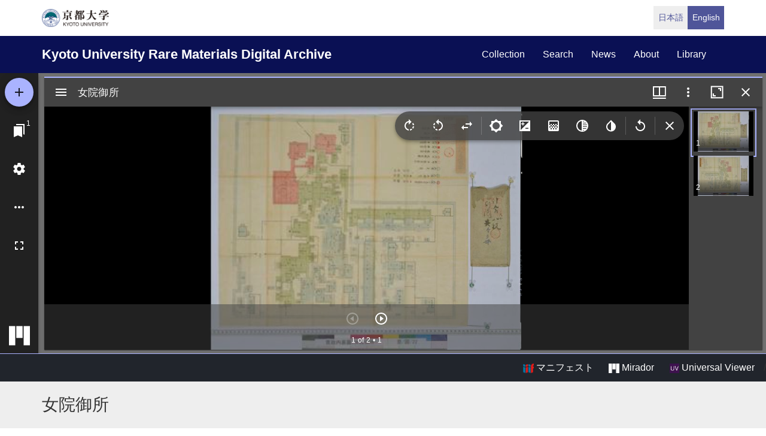

--- FILE ---
content_type: text/html; charset=UTF-8
request_url: https://rmda.kulib.kyoto-u.ac.jp/en/item/rb00000135
body_size: 15676
content:
<!DOCTYPE html>
<html  lang="en" dir="ltr" prefix="content: http://purl.org/rss/1.0/modules/content/  dc: http://purl.org/dc/terms/  foaf: http://xmlns.com/foaf/0.1/  og: http://ogp.me/ns#  rdfs: http://www.w3.org/2000/01/rdf-schema#  schema: http://schema.org/  sioc: http://rdfs.org/sioc/ns#  sioct: http://rdfs.org/sioc/types#  skos: http://www.w3.org/2004/02/skos/core#  xsd: http://www.w3.org/2001/XMLSchema# ">
  <head>
    <meta charset="utf-8" />
<meta name="Generator" content="Drupal 10 (https://www.drupal.org)" />
<meta name="MobileOptimized" content="width" />
<meta name="HandheldFriendly" content="true" />
<meta name="viewport" content="width=device-width, initial-scale=1.0" />
<link rel="icon" href="/themes/custom/kyoto_dc/favicon.ico" type="image/vnd.microsoft.icon" />
<link rel="alternate" hreflang="en" href="https://rmda.kulib.kyoto-u.ac.jp/en/item/rb00000135" />
<link rel="canonical" href="https://rmda.kulib.kyoto-u.ac.jp/item/rb00000135" />
<link rel="shortlink" href="https://rmda.kulib.kyoto-u.ac.jp/node/4372" />

    <title>女院御所 | Kyoto University Rare Materials Digital Archive</title>
    <link rel="stylesheet" media="all" href="/sites/default/files/css/css_QBw1o6xtpL6_IIUvNTdo7CLZNUBW8wGuKjbKV49ES2Q.css?delta=0&amp;language=en&amp;theme=kyoto_dc&amp;include=eJzLrswvyY9PSdZPzi9K1SmuLC5JzdVPSixO1SnLTC0v1geTern5KaU5qQCEbBE7" />
<link rel="stylesheet" media="all" href="/sites/default/files/css/css_n96Ytc1rr6pGJFt_5VEyRFfs_IjlTurP7RLxW76uFS8.css?delta=1&amp;language=en&amp;theme=kyoto_dc&amp;include=eJzLrswvyY9PSdZPzi9K1SmuLC5JzdVPSixO1SnLTC0v1geTern5KaU5qQCEbBE7" />

    
  </head>
  <body class="path-node page-node-type-metadata has-glyphicons">
    <a href="#main-content" class="visually-hidden focusable skip-link">
      Skip to main content
    </a>
    
      <div class="dialog-off-canvas-main-canvas" data-off-canvas-main-canvas>
          <div class="menu-top">
      <div class="container">
        <a class="navbar-brand__top" href="http://www.kyoto-u.ac.jp/">
          <img alt="京都大学" src="/themes/custom/kyoto_dc/images/logo.png" height="30"  >
        </a>
          <div class="region region-menu-top">
    <section class="language-switcher-language-url block block-language clearfix" id="block-language-switcher" role="navigation">
  
    

      <ul class="links list-inline language-link-list"><li hreflang="ja" data-drupal-link-system-path="node/4372" class="ja"><a href="/item/rb00000135" class="language-link" hreflang="ja" data-drupal-link-system-path="node/4372">日本語</a></li><li hreflang="en" data-drupal-link-system-path="node/4372" class="en is-active" aria-current="page"><a href="/en/item/rb00000135" class="language-link is-active" hreflang="en" data-drupal-link-system-path="node/4372" aria-current="page">English</a></li></ul>
  </section>


  </div>

      </div>
    </div>
  
          <header class="navbar navbar-inverse container-fluid" id="navbar" role="banner">
              <div class="container">
            <div class="navbar-header">
          <div class="region region-navigation">
    <section id="block-kyoto-dc-branding" class="block block-system clearfix">
  
    

    <aside class="branding">
    <a href="/en" title="Home" rel="home" class="navbar-brand">
            Kyoto University Rare Materials Digital Archive
      </a>
  </aside>
</section>


  </div>

                          <button type="button" class="navbar-toggle" data-toggle="collapse" data-target="#navbar-collapse">
            <span class="sr-only">Toggle navigation</span>
            <span class="icon-bar"></span>
            <span class="icon-bar"></span>
            <span class="icon-bar"></span>
          </button>
              </div>

                    <div id="navbar-collapse" class="navbar-collapse collapse">
            <div class="region region-navigation-collapsible">
    <nav role="navigation" aria-labelledby="block-kyoto-dc-main-menu-menu" id="block-kyoto-dc-main-menu">
            
  <h2 class="visually-hidden" id="block-kyoto-dc-main-menu-menu">Main navigation</h2>
  

        
      <ul class="menu menu--main nav navbar-nav">
                      <li class="first">
                                        <a href="/en/collection" data-drupal-link-system-path="collection">collection</a>
              </li>
                      <li>
                                        <a href="/en/search" data-drupal-link-system-path="search">search</a>
              </li>
                      <li>
                                        <a href="/en/news" data-drupal-link-system-path="news">news</a>
              </li>
                      <li>
                                        <a href="/en/about" data-drupal-link-system-path="node/3817">about</a>
              </li>
                      <li class="last">
                                        <a href="https://www.kulib.kyoto-u.ac.jp/">library</a>
              </li>
        </ul>
  

  </nav>

  </div>

        </div>
                    </div>
          </header>
  
      
  


  <div class="iiif-viewer">
    <iframe class="viewer-iframe" src="/libraries/mirador/mirador.html?manifest=/iiif/metadata_manifest/RB00000135/manifest.json"></iframe>
    <div class="iii-viewer--links">
      <div class="text-right">
        <a target="_blank" href="/iiif/metadata_manifest/RB00000135/manifest.json"><img src="/themes/custom/kyoto_dc/images/logo_iiif_s.png" alt="IIIF Drag-n-drop" height="16"> マニフェスト</a>
        <a href="/libraries/mirador/mirador.html?manifest=/iiif/metadata_manifest/RB00000135/manifest.json" target="blank" class="btn btn-txt"><img src="/themes/custom/kyoto_dc/images/logo_mirador_s.png" height="16"> Mirador</a>
        <a href="/libraries/uv3/uv.html#?manifest=/iiif/metadata_manifest/RB00000135/manifest.json" target="blank" class="btn btn-txt"><img src="/themes/custom/kyoto_dc/images/logo_uv_s.png" height="16"> Universal Viewer</a> /
      </div>
    </div>
  </div>


        <div class="region region-highlighted">
      <div class="page-title-metadata">
    <div class="container">  <h1 class="page-header">
<span>女院御所</span>
</h1>
</div>
  </div>

  </div>

  
  <div role="main" class="main-container container js-quickedit-main-content">
    <div class="row">

            
                  <section class="col-sm-12">

                
                
                                      
                  
                          <a id="main-content"></a>
            <div class="region region-content">
    <div data-drupal-messages-fallback class="hidden"></div>
  <div class="row node node--type-metadata node--view-mode-full">
  

  
    <div class="col-sm-8">
    
  <div class="field field--name-field-record-id field--type-string field--label-inline">
    <div class="field--label"> Record ID</div>
              <div class="field--item">RB00000135</div>
          </div>

  <div class="field field--name-field-title-kana field--type-string field--label-inline">
    <div class="field--label">Title in kana</div>
          <div class="field--items">
              <div class="field--item">ニョイン ゴショ</div>
              </div>
      </div>

  <div class="field field--name-field-title-alt field--type-string-long field--label-inline">
    <div class="field--label">Alternative title</div>
          <div class="field--items">
              <div class="field--item">ローマ字タイトル: Nyoin Gosho</div>
              </div>
      </div>

  <div class="field field--name-field-set field--type-string field--label-inline">
    <div class="field--label">Num. of books</div>
              <div class="field--item">1</div>
          </div>

  <div class="field field--name-field-cls field--type-string field--label-inline">
    <div class="field--label">Call No</div>
          <div class="field--items">
              <div class="field--item">京/図/22</div>
              </div>
      </div>

  <div class="field field--name-field-register-number field--type-string field--label-inline">
    <div class="field--label">Registration No</div>
          <div class="field--items">
              <div class="field--item">60046</div>
              </div>
      </div>

  <div class="field field--name-field-created-fiscal-year field--type-integer field--label-inline">
    <div class="field--label">Creation year</div>
              <div class="field--item">2003</div>
          </div>

  <div class="field field--name-field-rights field--type-entity-reference field--label-inline">
    <div class="field--label">Rights</div>
              <div class="field--item">
<div about="/en/license_icon/free-license">
  
    
  
            <div class="field field--name-field-eyecatching field--type-image field--label-hidden field--item">  <a href="https://rmda.kulib.kyoto-u.ac.jp/en/license_icon/free-license" target="_blank"><img loading="lazy" src="/sites/default/files/styles/medium/public/2018-04/license_free.jpg?itok=6LMe7YLl" width="220" height="88" alt="FREE LICENSE with Attribution" typeof="Image"></a>


</div>
      
</div>
</div>
          </div>

  <div class="field field--name-field-guide-for-content-reuse field--type-link field--label-inline">
    <div class="field--label">Guide for Content Reuse</div>
              <div class="field--item"><a href="/en/reuse">https://rmda.kulib.kyoto-u.ac.jp/en/reuse</a></div>
          </div>

  <div class="field field--name-field-attribution field--type-string field--label-inline">
    <div class="field--label">Attribution</div>
              <div class="field--item">京都大学附属図書館 Main Library, Kyoto University</div>
          </div>

  <div class="field field--name-field-collection field--type-entity-reference field--label-inline">
    <div class="field--label">Collection</div>
              <div class="field--item"><a href="/en/collection/semi-rare" hreflang="en">準貴重書</a></div>
          </div>

  <div class="field field--name-field-classification field--type-entity-reference field--label-inline">
    <div class="field--label">Pick Up</div>
              <div class="field--item"><a href="/en/classification/pickup-map" hreflang="en">地図でみる日本、世界</a></div>
          </div>

  </div>
  
    <div class="col-sm-4">
    
            <div class="field field--name-dynamic-block-fieldnode-item-urls field--type-ds field--label-hidden field--item"><div class="views-element-container form-group"><div class="view view-item-urls view-id-item_urls view-display-id-block_1 js-view-dom-id-d741dde642d2cb29357b9dffd294265f7822eb1920a436de2d2643481bdc09f3">
  
    
      <div class="view-header">
      <p>Please use the URL below to link to this page:</p>

    </div>
      
      <div class="view-content">
          <div class="views-row"><div class="views-field views-field-view-node-1"><span class="field-content"><a href="/en/item/rb00000135" hreflang="en">https://rmda.kulib.kyoto-u.ac.jp/en/item/rb00000135</a></span></div></div>

    </div>
  
          </div>
</div>
</div>
      
  </div>
  
  
</div>



  </div>

              </section>

                </div>
  </div>


      <footer class="footer" role="contentinfo">
      <div class="container">
        <div class="footer-top">
          <div class="row">
            <div class="col-sm-4">
              <div class="footer-info">
                <h2 class="footer-info__title">Kyoto University Rare Materials Digital Archive</h2>
                              </div>
            </div>
            <div class="col-sm-8">
                <div class="region region-footer">
    <nav role="navigation" aria-labelledby="block-futsutazhongyang-menu" id="block-futsutazhongyang">
            
  <h2 class="visually-hidden" id="block-futsutazhongyang-menu">フッター中央</h2>
  

        
              <ul class="footer-link list-unstyled">
                            <li>
        <a href="/en/collection" data-drupal-link-system-path="collection">Collection</a>
                  </li>
                        <li>
        <a href="/en/search" data-drupal-link-system-path="search">Search</a>
                  </li>
                        <li>
        <a href="/en/news" data-drupal-link-system-path="news">News</a>
                  </li>
                        <li>
        <a href="/en/about" data-drupal-link-system-path="node/3817">About this Site</a>
                  </li>
        </ul>
  


  </nav>
<nav role="navigation" aria-labelledby="block-futsutayouying-menu" id="block-futsutayouying">
            
  <h2 class="visually-hidden" id="block-futsutayouying-menu">フッター右(英)</h2>
  

        
              <ul class="footer-link list-unstyled">
                            <li>
        <a href="/en/reuse" data-drupal-link-system-path="node/3956">Guide for Content Reuse</a>
                  </li>
                        <li>
        <a href="https://docs.google.com/forms/d/e/1FAIpQLSdtyDNy1Te8VK-EXl0Pv7PNIeUqZkkCZtiDUBeZzH182pvr8g/viewform?usp=header">Image Reuse Report Form</a>
                  </li>
                        <li>
        <a href="https://rmda.kulib.kyoto-u.ac.jp/en/digitization">How to digitize rare materials</a>
                  </li>
        </ul>
  


  </nav>

  </div>

            </div>
          </div>
        </div>
        <div class="footer-bottom">
          <p class="footer-bottom__copyright"><span>&copy; 2026 Kyoto University Library Network</span></p>
        </div>
      </div>
    </footer>
  
  </div>

    
    <script type="application/json" data-drupal-selector="drupal-settings-json">{"path":{"baseUrl":"\/","pathPrefix":"en\/","currentPath":"node\/4372","currentPathIsAdmin":false,"isFront":false,"currentLanguage":"en"},"pluralDelimiter":"\u0003","suppressDeprecationErrors":true,"bootstrap":{"forms_has_error_value_toggle":1},"user":{"uid":0,"permissionsHash":"25ad8cb6dc81d9fe316820573adbba642f133dc068535eb713c2601bf9fa99d8"}}</script>
<script src="/core/assets/vendor/jquery/jquery.min.js?v=3.7.1"></script>
<script src="/core/assets/vendor/underscore/underscore-min.js?v=1.13.7"></script>
<script src="/sites/default/files/languages/en_OA9ilJOo_70LyxA67A4f60tmv29Xi7OUO-lEydhFJYo.js?t9fgie"></script>
<script src="/core/misc/drupalSettingsLoader.js?v=10.5.6"></script>
<script src="/core/misc/drupal.js?v=10.5.6"></script>
<script src="/core/misc/drupal.init.js?v=10.5.6"></script>
<script src="/themes/contrib/bootstrap/js/drupal.bootstrap.js?t9fgie"></script>
<script src="/themes/contrib/bootstrap/js/attributes.js?t9fgie"></script>
<script src="/themes/contrib/bootstrap/js/theme.js?t9fgie"></script>
<script src="/themes/custom/kyoto_dc/bootstrap/assets/javascripts/bootstrap/affix.js?t9fgie"></script>
<script src="/themes/custom/kyoto_dc/bootstrap/assets/javascripts/bootstrap/alert.js?t9fgie"></script>
<script src="/themes/custom/kyoto_dc/bootstrap/assets/javascripts/bootstrap/button.js?t9fgie"></script>
<script src="/themes/custom/kyoto_dc/bootstrap/assets/javascripts/bootstrap/carousel.js?t9fgie"></script>
<script src="/themes/custom/kyoto_dc/bootstrap/assets/javascripts/bootstrap/collapse.js?t9fgie"></script>
<script src="/themes/custom/kyoto_dc/bootstrap/assets/javascripts/bootstrap/dropdown.js?t9fgie"></script>
<script src="/themes/custom/kyoto_dc/bootstrap/assets/javascripts/bootstrap/tab.js?t9fgie"></script>
<script src="/themes/custom/kyoto_dc/bootstrap/assets/javascripts/bootstrap/transition.js?t9fgie"></script>
<script src="/themes/custom/kyoto_dc/dest/js/script.js?t9fgie"></script>
<script src="/themes/custom/kyoto_dc/libraries/universalviewer/dist/uv-2.0.2/lib/embed.js?v=2.0.2" id="embedUV"></script>

  </body>
</html>
